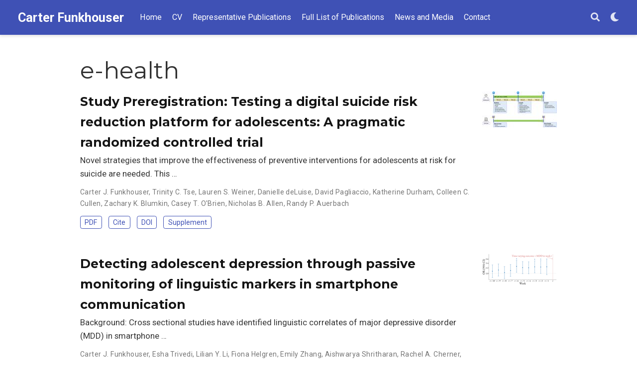

--- FILE ---
content_type: text/html;charset=UTF-8
request_url: https://www.carterfunkhouser.com/tag/e-health/
body_size: 3334
content:
<!DOCTYPE html><html lang="en-us"><head><meta charset="utf-8"><meta name="viewport" content="width=device-width,initial-scale=1"><meta http-equiv="x-ua-compatible" content="IE=edge"><meta name="generator" content="Wowchemy 5.2.0 for Hugo"><meta name="google-site-verification" content="Q13lx2OxmaX9R7y4ZL8KtZWt_2Cl2ujya_7bZM7itTk"><meta name="author" content="Carter Funkhouser"><meta name="description" content="Carter Funkhouser's personal website"><link rel="alternate" hreflang="en-us" href="https://www.carterfunkhouser.com/tag/e-health/"><link rel="preconnect" href="https://fonts.gstatic.com" crossorigin=""><meta name="theme-color" content="#3f51b5"><link rel="stylesheet" href="https://cdnjs.cloudflare.com/ajax/libs/academicons/1.9.0/css/academicons.min.css" integrity="sha512-W4yqoT1+8NLkinBLBZko+dFB2ZbHsYLDdr50VElllRcNt2Q4/GSs6u71UHKxB7S6JEMCp5Ve4xjh3eGQl/HRvg==" crossorigin="anonymous" media="all" onload="this.media='all'"><link rel="stylesheet" href="https://cdnjs.cloudflare.com/ajax/libs/font-awesome/5.14.0/css/all.min.css" integrity="sha256-FMvZuGapsJLjouA6k7Eo2lusoAX9i0ShlWFG6qt7SLc=" crossorigin="anonymous" media="all" onload="this.media='all'"><link rel="stylesheet" href="https://cdnjs.cloudflare.com/ajax/libs/highlight.js/10.2.0/styles/github.min.css" crossorigin="anonymous" title="hl-light" media="all" onload="this.media='all'"><link rel="stylesheet" href="https://cdnjs.cloudflare.com/ajax/libs/highlight.js/10.2.0/styles/dracula.min.css" crossorigin="anonymous" title="hl-dark" media="print" onload="this.media='all'" disabled=""><link rel="stylesheet" href="https://cdnjs.cloudflare.com/ajax/libs/leaflet/1.7.1/leaflet.min.css" integrity="sha512-1xoFisiGdy9nvho8EgXuXvnpR5GAMSjFwp40gSRE3NwdUdIMIKuPa7bqoUhLD0O/5tPNhteAsE5XyyMi5reQVA==" crossorigin="anonymous" media="all" onload="this.media='all'"><link rel="preload" as="style" href="https://fonts.googleapis.com/css2?family=Montserrat:wght@400;700&amp;family=Roboto+Mono&amp;family=Roboto:wght@400;700&amp;display=swap"><link rel="stylesheet" href="https://fonts.googleapis.com/css2?family=Montserrat:wght@400;700&amp;family=Roboto+Mono&amp;family=Roboto:wght@400;700&amp;display=swap" media="print" onload="this.media='all'"><link rel="stylesheet" href="/css/wowchemy.9623e86244f2efc5a7bc30e346608fab.css"><link rel="alternate" href="/tag/e-health/index.xml" type="application/rss+xml" title="Carter Funkhouser"><link rel="manifest" href="/index.webmanifest"><link rel="icon" type="image/png" href="/media/icon_hue532e3282cee2b6cea11ca3e399a40ad_19413_32x32_fill_lanczos_center_2.png"><link rel="apple-touch-icon" type="image/png" href="/media/icon_hue532e3282cee2b6cea11ca3e399a40ad_19413_180x180_fill_lanczos_center_2.png"><link rel="canonical" href="https://www.carterfunkhouser.com/tag/e-health/"><meta property="twitter:card" content="summary"><meta property="twitter:site" content="@CarterFunkhous1"><meta property="twitter:creator" content="@CarterFunkhous1"><meta property="og:site_name" content="Carter Funkhouser"><meta property="og:url" content="https://www.carterfunkhouser.com/tag/e-health/"><meta property="og:title" content="e-health | Carter Funkhouser"><meta property="og:description" content="Carter Funkhouser's personal website"><meta property="og:image" content="https://www.carterfunkhouser.com/media/icon_hue532e3282cee2b6cea11ca3e399a40ad_19413_512x512_fill_lanczos_center_2.png"><meta property="twitter:image" content="https://www.carterfunkhouser.com/media/icon_hue532e3282cee2b6cea11ca3e399a40ad_19413_512x512_fill_lanczos_center_2.png"><meta property="og:locale" content="en-us"><meta property="og:updated_time" content="2024-03-31T00:00:00+00:00"><title>e-health | Carter Funkhouser</title><style type="text/css">.medium-zoom-overlay{position:fixed;top:0;right:0;bottom:0;left:0;opacity:0;transition:opacity .3s;will-change:opacity}.medium-zoom--opened .medium-zoom-overlay{cursor:pointer;cursor:zoom-out;opacity:1}.medium-zoom-image{cursor:pointer;cursor:zoom-in;transition:transform .3s cubic-bezier(.2,0,.2,1)!important}.medium-zoom-image--hidden{visibility:hidden}.medium-zoom-image--opened{position:relative;cursor:pointer;cursor:zoom-out;will-change:transform}</style></head><body id="top" data-spy="scroll" data-offset="70" data-target="#TableOfContents" class="page-wrapper"><aside class="search-modal" id="search"><div class="container"><section class="search-header"><div class="row no-gutters justify-content-between mb-3"><div class="col-6"><h1>Search</h1></div><div class="col-6 col-search-close"><a class="js-search" href="#" aria-label="Close"><i class="fas fa-times-circle text-muted" aria-hidden="true"></i></a></div></div><div id="search-box"><input name="q" id="search-query" placeholder="Search..." autocapitalize="off" autocomplete="off" autocorrect="off" spellcheck="false" type="search" class="form-control" aria-label="Search..."></div></section><section class="section-search-results"><div id="search-hits"></div></section></div></aside><div class="page-header"><nav class="navbar navbar-expand-lg navbar-light compensate-for-scrollbar" id="navbar-main"><div class="container-xl"><div class="d-none d-lg-inline-flex"><a class="navbar-brand" href="/">Carter Funkhouser</a></div><button type="button" class="navbar-toggler" data-toggle="collapse" data-target="#navbar-content" aria-controls="navbar-content" aria-expanded="false" aria-label="Toggle navigation">
<span><i class="fas fa-bars"></i></span></button><div class="navbar-brand-mobile-wrapper d-inline-flex d-lg-none"><a class="navbar-brand" href="/">Carter Funkhouser</a></div><div class="navbar-collapse main-menu-item collapse justify-content-start" id="navbar-content"><ul class="navbar-nav d-md-inline-flex"><li class="nav-item"><a class="nav-link" href="/#about"><span>Home</span></a></li><li class="nav-item"><a class="nav-link" href="/media/funkhousercv.pdf"><span>CV</span></a></li><li class="nav-item"><a class="nav-link" href="/#featured"><span>Representative Publications</span></a></li><li class="nav-item"><a class="nav-link" href="/publication"><span>Full List of Publications</span></a></li><li class="nav-item"><a class="nav-link" href="/news-and-media"><span>News and Media</span></a></li><li class="nav-item"><a class="nav-link" href="/#contact"><span>Contact</span></a></li></ul></div><ul class="nav-icons navbar-nav flex-row ml-auto d-flex pl-md-2"><li class="nav-item"><a class="nav-link js-search" href="#" aria-label="Search"><i class="fas fa-search" aria-hidden="true"></i></a></li><li class="nav-item dropdown theme-dropdown"><a href="#" class="nav-link" data-toggle="dropdown" aria-haspopup="true" aria-label="Display preferences"><i class="fas fa-moon" aria-hidden="true"></i></a><div class="dropdown-menu"><a href="#" class="dropdown-item js-set-theme-light"><span>Light</span></a>
<a href="#" class="dropdown-item js-set-theme-dark"><span>Dark</span></a>
<a href="#" class="dropdown-item js-set-theme-auto dropdown-item-active"><span>Automatic</span></a></div></li></ul></div></nav></div><div class="page-body"><div class="universal-wrapper pt-3"><h1>e-health</h1></div><div class="universal-wrapper"><div class="media stream-item"><div class="media-body"><div class="section-subheading article-title mb-0 mt-0"><a href="/publication/funkhouser-2024-jaacap/">Study Preregistration: Testing a digital suicide risk reduction platform for adolescents: A pragmatic randomized controlled trial</a></div><a href="/publication/funkhouser-2024-jaacap/" class="summary-link"><div class="article-style">Novel strategies that improve the effectiveness of preventive interventions for adolescents at risk for suicide are needed. This …</div></a><div class="stream-meta article-metadata"><div><span>Carter J. Funkhouser</span>, <span>Trinity C. Tse</span>, <span>Lauren S. Weiner</span>, <span>Danielle deLuise</span>, <span>David Pagliaccio</span>, <span>Katherine Durham</span>, <span>Colleen C. Cullen</span>, <span>Zachary K. Blumkin</span>, <span>Casey T. O'Brien</span>, <span>Nicholas B. Allen</span>, <span>Randy P. Auerbach</span></div></div><div class="btn-links"><a class="btn btn-outline-primary btn-page-header btn-sm" href="/publication/funkhouser-2024-JAACAP/Funkhouser2024_JAACAP.pdf" target="_blank" rel="noopener">PDF</a>
<a href="#" class="btn btn-outline-primary btn-page-header btn-sm js-cite-modal" data-filename="/publication/funkhouser-2024-jaacap/cite.bib">Cite</a>
<a class="btn btn-outline-primary btn-page-header btn-sm" href="https://doi.org/10.1016/j.jaac.2024.03.012" target="_blank" rel="noopener">DOI</a>
<a class="btn btn-outline-primary btn-page-header btn-sm" href="/publication/funkhouser-2024-JAACAP/mmc2.docx">Supplement</a></div></div><div class="ml-3"><a href="/publication/funkhouser-2024-jaacap/"><img src="/publication/funkhouser-2024-jaacap/featured_hufa9ab72f9de36ea95aa30d4dec0ed6e6_586844_150x0_resize_q75_lanczos.jpg" alt="Study Preregistration: Testing a digital suicide risk reduction platform for adolescents: A pragmatic randomized controlled trial" loading="lazy"></a></div></div><div class="media stream-item"><div class="media-body"><div class="section-subheading article-title mb-0 mt-0"><a href="/publication/funkhouser-2024-jcpp/">Detecting adolescent depression through passive monitoring of linguistic markers in smartphone communication</a></div><a href="/publication/funkhouser-2024-jcpp/" class="summary-link"><div class="article-style">Background: Cross sectional studies have identified linguistic correlates of major depressive disorder (MDD) in smartphone …</div></a><div class="stream-meta article-metadata"><div><span>Carter J. Funkhouser</span>, <span>Esha Trivedi</span>, <span>Lilian Y. Li</span>, <span>Fiona Helgren</span>, <span>Emily Zhang</span>, <span>Aishwarya Shritharan</span>, <span>Rachel A. Cherner</span>, <span>David Pagliaccio</span>, <span>Katherine Durham</span>, <span>Mia Kyler</span>, <span>Trinity C. Tse</span>, <span>Savannah N. Buchanan</span>, <span>Nicholas B. Allen</span>, <span>Stewart A. Shankman</span>, <span>Randy P. Auerbach</span></div></div><div class="btn-links"><a class="btn btn-outline-primary btn-page-header btn-sm" href="https://doi.org/10.31234/osf.io/cy7v4" target="_blank" rel="noopener">Preprint</a>
<a class="btn btn-outline-primary btn-page-header btn-sm" href="/publication/funkhouser-2024-JCPP/Funkhouser_2024_JCPP.pdf" target="_blank" rel="noopener">PDF</a>
<a href="#" class="btn btn-outline-primary btn-page-header btn-sm js-cite-modal" data-filename="/publication/funkhouser-2024-jcpp/cite.bib">Cite</a>
<a class="btn btn-outline-primary btn-page-header btn-sm" href="/publication/funkhouser-2024-JCPP/Funkhouser_SOBP2023poster.pdf" target="_blank" rel="noopener">Poster</a>
<a class="btn btn-outline-primary btn-page-header btn-sm" href="https://doi.org/10.1111/jcpp.13931" target="_blank" rel="noopener">DOI</a>
<a class="btn btn-outline-primary btn-page-header btn-sm" href="https://pubmed.ncbi.nlm.nih.gov/38098445/" target="_blank" rel="noopener">Pubmed</a></div></div><div class="ml-3"><a href="/publication/funkhouser-2024-jcpp/"><img src="/publication/funkhouser-2024-jcpp/featured_hu13244af450d15d4c5d8e384debe81d90_603473_150x0_resize_lanczos_2.png" alt="Detecting adolescent depression through passive monitoring of linguistic markers in smartphone communication" loading="lazy"></a></div></div></div></div><div class="page-footer"><div class="container"><footer class="site-footer"><p class="powered-by">© 2025</p><p class="powered-by">Published with <a href="https://wowchemy.com/?utm_campaign=poweredby" target="_blank" rel="noopener">Wowchemy</a> — the free, <a href="https://github.com/wowchemy/wowchemy-hugo-modules" target="_blank" rel="noopener">open source</a> website builder that empowers creators.</p></footer></div></div><div id="modal" class="modal fade" role="dialog"><div class="modal-dialog"><div class="modal-content"><div class="modal-header"><h5 class="modal-title">Cite</h5><button type="button" class="close" data-dismiss="modal" aria-label="Close">
<span aria-hidden="true">×</span></button></div><div class="modal-body"><pre><code class="tex hljs"></code></pre></div><div class="modal-footer"><a class="btn btn-outline-primary my-1 js-copy-cite" href="#" target="_blank"><i class="fas fa-copy"></i>Copy</a>
<a class="btn btn-outline-primary my-1 js-download-cite" href="#" target="_blank"><i class="fas fa-download"></i>Download</a><div id="modal-error"></div></div></div></div></div></body></html>